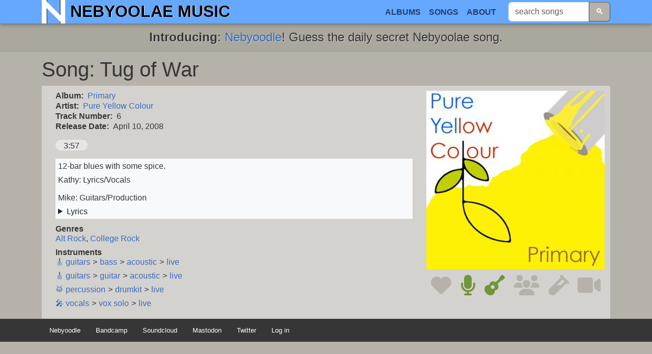

--- FILE ---
content_type: text/html; charset=UTF-8
request_url: https://music.nebyoolae.com/song/tug-of-war
body_size: 7159
content:


<!DOCTYPE html>
<html  lang="en" dir="ltr" prefix="og: https://ogp.me/ns#">
  <head>

        <meta charset="utf-8" />
<script async src="https://www.googletagmanager.com/gtag/js?id=UA-5510837-12"></script>
<script>window.dataLayer = window.dataLayer || [];function gtag(){dataLayer.push(arguments)};gtag("js", new Date());gtag("set", "developer_id.dMDhkMT", true);gtag("config", "UA-5510837-12", {"groups":"default","anonymize_ip":true,"page_placeholder":"PLACEHOLDER_page_path"});</script>
<meta name="description" content="12-bar blues with some spice." />
<link rel="canonical" href="https://music.nebyoolae.com/song/tug-of-war" />
<meta name="generator" content="Drupal 8 (https://www.drupal.org" />
<meta property="og:site_name" content="Nebyoolae Music" />
<meta property="og:type" content="website" />
<meta property="og:url" content="https://music.nebyoolae.com/song/tug-of-war" />
<meta property="og:title" content="Tug of War" />
<meta property="og:description" content="The home for all music created by the musician Nebyoolae." />
<meta name="twitter:card" content="summary" />
<meta name="twitter:title" content="Tug of War" />
<meta name="twitter:site" content="@mjchadwick" />
<meta name="twitter:description" content="The home for all music created by the musician Nebyoolae." />
<meta name="Generator" content="Drupal 10 (https://www.drupal.org)" />
<meta name="MobileOptimized" content="width" />
<meta name="HandheldFriendly" content="true" />
<meta name="viewport" content="width=device-width, initial-scale=1.0" />
<link rel="icon" href="/themes/custom/satch/favicon.ico" type="image/vnd.microsoft.icon" />


    <title> Song: Tug of War | Nebyoolae Music</title>

    <!-- FAVICONS
    –––––––––––––––––––––––––––––––––––––––––––––––––– -->
    <link rel="apple-touch-icon" sizes="180x180" href="/themes/custom/satch/icons/apple-touch-icon.png">
    <link rel="icon" type="image/png" sizes="32x32" href="/themes/custom/satch/icons/favicon-32x32.png">
    <link rel="icon" type="image/png" sizes="16x16" href="/themes/custom/satch/icons/favicon-16x16.png">
    <link rel="manifest" href="/themes/custom/satch/site.webmanifest">
    <link rel="mask-icon" href="/themes/custom/satch/icons/safari-pinned-tab.svg" color="#66a8fe">
    <meta name="msapplication-TileColor" content="#2d89ef">
    <meta name="theme-color" content="#ffffff">

    <!-- FONTAWESOME
    –––––––––––––––––––––––––––––––––––––––––––––––––– -->
    <link href="/themes/custom/satch/fontawesome/css/fontawesome.min.css" rel="stylesheet">
    <link href="/themes/custom/satch/fontawesome/css/regular.min.css" rel="stylesheet">
    <link href="/themes/custom/satch/fontawesome/css/solid.min.css" rel="stylesheet">

    <link rel="stylesheet" media="all" href="/core/themes/stable9/css/system/components/align.module.css?t8ijxp" />
<link rel="stylesheet" media="all" href="/core/themes/stable9/css/system/components/fieldgroup.module.css?t8ijxp" />
<link rel="stylesheet" media="all" href="/core/themes/stable9/css/system/components/container-inline.module.css?t8ijxp" />
<link rel="stylesheet" media="all" href="/core/themes/stable9/css/system/components/clearfix.module.css?t8ijxp" />
<link rel="stylesheet" media="all" href="/core/themes/stable9/css/system/components/details.module.css?t8ijxp" />
<link rel="stylesheet" media="all" href="/core/themes/stable9/css/system/components/hidden.module.css?t8ijxp" />
<link rel="stylesheet" media="all" href="/core/themes/stable9/css/system/components/item-list.module.css?t8ijxp" />
<link rel="stylesheet" media="all" href="/core/themes/stable9/css/system/components/js.module.css?t8ijxp" />
<link rel="stylesheet" media="all" href="/core/themes/stable9/css/system/components/nowrap.module.css?t8ijxp" />
<link rel="stylesheet" media="all" href="/core/themes/stable9/css/system/components/position-container.module.css?t8ijxp" />
<link rel="stylesheet" media="all" href="/core/themes/stable9/css/system/components/reset-appearance.module.css?t8ijxp" />
<link rel="stylesheet" media="all" href="/core/themes/stable9/css/system/components/resize.module.css?t8ijxp" />
<link rel="stylesheet" media="all" href="/core/themes/stable9/css/system/components/system-status-counter.css?t8ijxp" />
<link rel="stylesheet" media="all" href="/core/themes/stable9/css/system/components/system-status-report-counters.css?t8ijxp" />
<link rel="stylesheet" media="all" href="/core/themes/stable9/css/system/components/system-status-report-general-info.css?t8ijxp" />
<link rel="stylesheet" media="all" href="/core/themes/stable9/css/system/components/tablesort.module.css?t8ijxp" />
<link rel="stylesheet" media="all" href="/modules/contrib/shs/css/shs.formatter.css?t8ijxp" />
<link rel="stylesheet" media="all" href="/core/themes/stable9/css/core/assets/vendor/normalize-css/normalize.css?t8ijxp" />
<link rel="stylesheet" media="all" href="/themes/contrib/bootstrap5/css/components/action-links.css?t8ijxp" />
<link rel="stylesheet" media="all" href="/themes/contrib/bootstrap5/css/components/breadcrumb.css?t8ijxp" />
<link rel="stylesheet" media="all" href="/themes/contrib/bootstrap5/css/components/container-inline.css?t8ijxp" />
<link rel="stylesheet" media="all" href="/themes/contrib/bootstrap5/css/components/details.css?t8ijxp" />
<link rel="stylesheet" media="all" href="/themes/contrib/bootstrap5/css/components/exposed-filters.css?t8ijxp" />
<link rel="stylesheet" media="all" href="/themes/contrib/bootstrap5/css/components/field.css?t8ijxp" />
<link rel="stylesheet" media="all" href="/themes/contrib/bootstrap5/css/components/form.css?t8ijxp" />
<link rel="stylesheet" media="all" href="/themes/contrib/bootstrap5/css/components/icons.css?t8ijxp" />
<link rel="stylesheet" media="all" href="/themes/contrib/bootstrap5/css/components/inline-form.css?t8ijxp" />
<link rel="stylesheet" media="all" href="/themes/contrib/bootstrap5/css/components/item-list.css?t8ijxp" />
<link rel="stylesheet" media="all" href="/themes/contrib/bootstrap5/css/components/links.css?t8ijxp" />
<link rel="stylesheet" media="all" href="/themes/contrib/bootstrap5/css/components/menu.css?t8ijxp" />
<link rel="stylesheet" media="all" href="/themes/contrib/bootstrap5/css/components/more-link.css?t8ijxp" />
<link rel="stylesheet" media="all" href="/themes/contrib/bootstrap5/css/components/pager.css?t8ijxp" />
<link rel="stylesheet" media="all" href="/themes/contrib/bootstrap5/css/components/tabledrag.css?t8ijxp" />
<link rel="stylesheet" media="all" href="/themes/contrib/bootstrap5/css/components/tableselect.css?t8ijxp" />
<link rel="stylesheet" media="all" href="/themes/contrib/bootstrap5/css/components/tablesort.css?t8ijxp" />
<link rel="stylesheet" media="all" href="/themes/contrib/bootstrap5/css/components/textarea.css?t8ijxp" />
<link rel="stylesheet" media="all" href="/themes/contrib/bootstrap5/css/components/ui-dialog.css?t8ijxp" />
<link rel="stylesheet" media="all" href="/themes/contrib/bootstrap5/css/components/messages.css?t8ijxp" />
<link rel="stylesheet" media="all" href="/themes/contrib/bootstrap5/css/components/node.css?t8ijxp" />
<link rel="stylesheet" media="all" href="/themes/custom/satch/css/style.css?t8ijxp" />
<link rel="stylesheet" media="all" href="/themes/custom/satch/css/local.css?t8ijxp" />
<link rel="stylesheet" media="all" href="/themes/custom/satch/css/custom/paragraphs.css?t8ijxp" />

    

    
  </head>

  <body class="layout-no-sidebars has-featured-top anonymous path-node page-node-type-song    bg- d-flex flex-column h-100">

    <div class="visually-hidden-focusable skip-link p-3 container">
      <a href="#main-content" class="p-2">
        Skip to main content
      </a>
    </div>

    
      <div class="dialog-off-canvas-main-canvas d-flex flex-column h-100" data-off-canvas-main-canvas>
    

  
  
  <header id="header-global" role="banner" aria-label="Site header">

    
        <nav class="navbar navbar-expand-lg navbar-dark text-light bg-dark">
      <div class="container d-flex">
          <div class="region region-nav-branding">
    
<div id="block-satch-branding" class="clearfix site-branding block block-system block-system-branding-block">
  
    
  
<div id="site-header">

    <a href="/" title="Home" rel="home" class="site-branding__logo">
    <img src="/themes/custom/satch/images/logo_small.png" alt="Home" />
  </a>
  
    <div class="site-branding__text">
          <div class="site-branding__name">
        <a href="/" title="Home" rel="home">Nebyoolae Music</a>
      </div>
      </div>
  
  
</div>

</div>

  </div>


                <button class="navbar-toggler collapsed" type="button" data-bs-toggle="collapse"
                data-bs-target="#navbarSupportedContent" aria-controls="navbarSupportedContent"
                aria-expanded="false" aria-label="Toggle navigation">
          <span class="navbar-toggler-icon"></span>
        </button>

        <div class="collapse navbar-collapse justify-content-md-end" id="navbarSupportedContent">
            <div class="region region-nav-main">
    <nav role="navigation" aria-labelledby="block-mainnavigation-menu" id="block-mainnavigation" class="block block-menu navigation menu--main">
            
  <h5 class="visually-hidden" id="block-mainnavigation-menu">Main navigation</h5>
  

        
            <ul data-block="nav_main" class="clearfix navbar-nav justify-content-end flex-wrap nav-level-0">
                    <li class="nav-item">
          <a href="/" class="nav-link" data-drupal-link-system-path="&lt;front&gt;">Albums</a>
      </li>

                    <li class="nav-item">
          <a href="/songs" class="nav-link" data-drupal-link-system-path="songs">Songs</a>
      </li>

                    <li class="nav-item">
          <a href="/about" class="nav-link" data-drupal-link-system-path="node/1763">About</a>
      </li>

        </ul>
  



  </nav>

  </div>

            <div class="region region-nav-additional">
    

<div class="views-exposed-form block block-views block-views-exposed-filter-blocksong-search-song-search" data-drupal-selector="views-exposed-form-song-search-song-search" id="block-song-search-block" id="global-song-search">
  
    

  
    <div class="content">
      <form data-block="nav_additional" action="/songs/search" method="get" id="views-exposed-form-song-search-song-search" accept-charset="UTF-8">
  <div class="form--inline clearfix">
  <div class="js-form-item form-item js-form-type-textfield form-type-textfield js-form-item-query form-item-query form-no-label">
        
  <input placeholder="search songs" data-drupal-selector="edit-query" type="text" id="edit-query" name="query" value="" size="30" maxlength="128" class="form-text form-control" />


        </div>
<div data-drupal-selector="edit-actions" class="form-actions js-form-wrapper form-wrapper" id="edit-actions">
    <input data-drupal-selector="edit-submit-song-search" type="submit" id="edit-submit-song-search" value="🔍" class="button js-form-submit form-submit btn btn-primary" />

</div>

</div>

</form>

    </div>

  
</div>
  </div>

        </div>
              </div>
    </nav>
    
  </header>



            <div class="container">
        <div class="row">
            <div class="region region-highlighted">
    <div data-drupal-messages-fallback class="hidden"></div>

  </div>

        </div>
      </div>
      
  
                <div class="region region-featured-top">
    
<div id="block-nebyoodle" class="block block-block-content block-block-contenta6853ddd-75dc-4fd8-b8fb-51d3155d208b">
  
    
      <div class="content">
      
            <div class="clearfix text-formatted field field--name-body field--type-text-with-summary field--label-hidden field__item"><h2><strong>Introducing</strong>: <a href="https://guess.nebyoolae.com" target="_blank">Nebyoodle</a>! Guess the daily secret Nebyoolae song.</h2></div>
      
    </div>
  </div>

  </div>

      
            <div class="container">
        <div class="row">
          
        </div>
      </div>
      
  <div id="main-wrapper">
    <main role="main" class="clearfix">

      <a id="main-content" tabindex="-1"></a>
      
      
      
      <div class="container">

        
        <div class="row g-0">

          
          <div class="order-1 order-lg-2 col-12">
              <div class="region region-content">
    
<div id="block-satch-page-title" class="block block-core block-page-title-block">
  
    
      <div class="content">
      
<h1>Song: Tug of War</h1>


    </div>
  </div>

<div id="block-satch-content" class="block block-system block-system-main-block">
  
    
      <div class="content">
      



<article data-history-node-id="1708" class="node node--type-song node--view-mode-full">

  
    

  
  <div class="node__content">
    <span class="foobar"></span>

        
<div  class="song-main">
    
<div  class="song-basic">
    
  <div class="field field--name-field-album-id field--type-entity-reference field--label-inline clearfix">
    <div class="field__label">Album</div>
              <div class="field__item"><a href="/album/primary" hreflang="en">Primary</a></div>
          </div>

  <div class="field field--name-field-artist-id field--type-entity-reference field--label-inline clearfix">
    <div class="field__label">Artist</div>
              <div class="field__item"><a href="/artist/pure-yellow-colour" hreflang="und">Pure Yellow Colour</a></div>
          </div>

  <div class="field field--name-field-track-number field--type-integer field--label-inline clearfix">
    <div class="field__label">Track Number</div>
              <div class="field__item">6</div>
          </div>

  <div class="field field--name-field-release-date field--type-datetime field--label-inline clearfix">
    <div class="field__label">Release Date</div>
              <div class="field__item"><time datetime="2008-04-10T12:00:00Z" class="datetime">April 10, 2008</time>
</div>
          </div>

  </div>
<div  class="song-meta">
    
            <div class="field field--name-field-duration field--type-hms field--label-hidden field__item"><span class="hms hms-format-m-ss">
  3:57
</span>
</div>
      
  </div>
<div  class="song-text-blocks">
    
  <div class="clearfix text-formatted field field--name-body field--type-text-with-summary field--label-visually_hidden">
    <div class="field__label visually-hidden">Description</div>
              <div class="field__item"><p>12-bar blues with some spice.</p></div>
          </div>

  <div class="clearfix text-formatted field field--name-field-credits field--type-text-long field--label-visually_hidden">
    <div class="field__label visually-hidden">Credits</div>
              <div class="field__item"><p>Kathy: Lyrics/Vocals</p><p>Mike: Guitars/Production</p></div>
          </div>
<details class="js-form-wrapper form-wrapper card">
    <summary role="button" aria-expanded="false" class="card-header bg-light">Lyrics</summary><div class="details-wrapper card-body">
    
            <div class="clearfix text-formatted field field--name-field-lyrics field--type-text-long field--label-hidden field__item"><p><span>boy if you're yanking my chain</span><br><span>i would appreciate another pull</span><br><span>no finer feeling so false</span><br><span>comes close to breaking my golden rule</span><br><br><span>don't fall in love</span><br><span>always be sure to leave hearts in the dust</span><br><span>leave the boy in the mud</span><br><span>this game was fun</span><br><span>thought for a minute there that it could last</span><br><span>but the chain come undone</span><br><span>and where you end and i begin</span><br><span>is as clear as the sun</span><br><br><span>boy if you're yanking my chain</span><br><span>whoever told you that this was cool?</span><br><span>you played a little too nice</span><br><span>i let my guard down</span><br><span>though i hike my skirt up my thigh</span><br><span>won't keep it clean</span><br><span>you like it dirty dirty dirty</span><br><span>and secretly</span><br><span>i do agree</span><br><span>and when the wind changed</span><br><span>i got a hard spray</span><br><span>a lesson i need</span><br><br><span>don't fall in love with feelings so fast</span><br><span>unstable footing, a face in the sand</span><br><span>boy you leave me for dust</span><br><span>and then you come back</span><br><span>and you help me up</span><br><span>held my hand</span><br><span>tell me something</span><br><span>was this all in your plan?</span><br><span>i think that you must know something i don't</span><br><span>if this isn't lust, is this love?</span><br><span>do i trust you to come back?</span><br><span>and all the heartache</span><br><span>you're passing my way</span><br><span>is something i need</span></p></div>
      </div>
</details>

  </div>
<div  class="song-lists">
    
  <div class="field field--name-field-genres field--type-entity-reference field--label-above">
    <div class="field__label">Genres</div>
          <div class="field__items">
              <div class="field__item"><a href="/genre/alt-rock" hreflang="en">Alt Rock</a>, <a href="/genre/college-rock" hreflang="en">College Rock</a></div>
              </div>
      </div>

  <div class="field field--name-field-instruments field--type-entity-reference field--label-above">
    <div class="field__label">Instruments</div>
          <div class="field__items">
              <div class="field__item"><div class="item-list"><ul class="shs clearfix shs-linked"><li><a href="/instrument/guitars" hreflang="en">🎸 guitars</a></li><li><a href="/instrument/bass" hreflang="und">bass</a></li><li><a href="/instrument/acoustic" hreflang="und">acoustic</a></li><li><a href="/instrument/live-11" hreflang="und">live</a></li></ul></div></div>
          <div class="field__item"><div class="item-list"><ul class="shs clearfix shs-linked"><li><a href="/instrument/guitars" hreflang="en">🎸 guitars</a></li><li><a href="/instrument/guitar" hreflang="und">guitar</a></li><li><a href="/instrument/acoustic-0" hreflang="und">acoustic</a></li><li><a href="/instrument/live-12" hreflang="und">live</a></li></ul></div></div>
          <div class="field__item"><div class="item-list"><ul class="shs clearfix shs-linked"><li><a href="/instrument/percussion" hreflang="und">🥁 percussion</a></li><li><a href="/instrument/drumkit" hreflang="und">drumkit</a></li><li><a href="/instrument/live-2" hreflang="und">live</a></li></ul></div></div>
          <div class="field__item"><div class="item-list"><ul class="shs clearfix shs-linked"><li><a href="/instrument/vocals" hreflang="und">🎤 vocals</a></li><li><a href="/instrument/vox-solo" hreflang="en">vox solo</a></li><li><a href="/instrument/live-14" hreflang="und">live</a></li></ul></div></div>
              </div>
      </div>

  </div>
  </div>
<div  class="song-aside">
    
            <div class="field field--name-field-album-cover field--type-entity-reference field--label-hidden field__item">

<div id="taxonomy-term-26" class="taxonomy-term vocabulary-albums">
  
      <h2><a href="/album/primary">
            <div class="field field--name-name field--type-string field--label-hidden field__item">Primary</div>
      </a></h2>
    
  <div class="content">
    
            <div class="field field--name-field-album-cover field--type-image field--label-hidden field__item">  <a href="/sites/default/files/2021-05/pyc-primary-1500x1500.jpg"><img loading="lazy" src="/sites/default/files/styles/bc_album/public/2021-05/pyc-primary-1500x1500.jpg?itok=cxe4ItyL" width="350" height="350" alt="pyc-primary-cover_very_big.jpg" title="pyc-primary-cover_very_big.jpg" class="img-fluid image-style-bc-album" />

</a>
</div>
      

    <div class="clearfix text-formatted field field--name-album-duration field--type-text field--label-hidden field__item">
      48&#039;39&quot;
    </div>
  </div>
</div>
</div>
      
<div  class="song-flags">
    
            <div class="field field--name-field-favorite- field--type-boolean field--label-hidden field__item"><i class="fas fa-heart disabled"></i></div>
      
            <div class="field field--name-field-vocals- field--type-boolean field--label-hidden field__item"><i class="fas fa-microphone enabled" title="Vocals"></i></div>
      
            <div class="field field--name-field-can-be-played-live- field--type-boolean field--label-hidden field__item"><i class="fas fa-guitar enabled" title="Performable"></i></div>
      
            <div class="field field--name-field-jammable- field--type-boolean field--label-hidden field__item"><i class="fas fa-users disabled"></i></div>
      
            <div class="field field--name-field-sampler- field--type-boolean field--label-hidden field__item"><i class="fas fa-vial disabled"></i></div>
      
            <div class="field field--name-field-youtube- field--type-boolean field--label-hidden field__item"><i class="fas fa-video disabled"></i></div>
      
  </div>
  </div>
      </div>

</article>

    </div>
  </div>

  </div>

          </div>

          
        </div>
      </div>

    </main>
  </div>



  
  <footer class="mt-auto">
    <div class="container">
        <div class="region region-footer">
    <nav role="navigation" aria-labelledby="block-satch-footer-menu" id="block-satch-footer" class="block block-menu navigation menu--footer">
            
  <h5 class="visually-hidden" id="block-satch-footer-menu">Footer</h5>
  

        

              <ul data-block="footer" class="clearfix menu">
                    <li class="menu-item">
        <a href="https://guess.nebyoolae.com" title="Guess the daily secret Nebyoolae song">Nebyoodle</a>
              </li>
                <li class="menu-item">
        <a href="https://nebyoolae.bandcamp.com">Bandcamp</a>
              </li>
                <li class="menu-item">
        <a href="https://soundcloud.com/nebyoolae">Soundcloud</a>
              </li>
                <li class="menu-item">
        <a href="https://masto.neb.host/@nebyoolae">Mastodon</a>
              </li>
                <li class="menu-item">
        <a href="https://twitter.com/mjchadwick">Twitter</a>
              </li>
        </ul>
  


  </nav>
<nav role="navigation" aria-labelledby="block-satch-account-menu-menu" id="block-satch-account-menu">
            <h2 class="sr-only" id="block-satch-account-menu-menu">User account menu</h2>

      

        <div class="content">

            <ul
        id='account_dropdown'
         data-block="footer" class="clearfix menu"
      >
      
              
                  <li
             class="menu-item"
          >
                      <a href="/user/login?current=/song/tug-of-war" data-drupal-link-system-path="user/login">Log in</a>
                  
                </li>
      
      </ul>

    </div>
  


  </nav>

  </div>

    </div>
  </footer>

  

  </div>

    

    <script type="application/json" data-drupal-selector="drupal-settings-json">{"path":{"baseUrl":"\/","pathPrefix":"","currentPath":"node\/1708","currentPathIsAdmin":false,"isFront":false,"currentLanguage":"en","themeUrl":"themes\/custom\/satch"},"pluralDelimiter":"\u0003","suppressDeprecationErrors":true,"google_analytics":{"account":"UA-5510837-12","trackOutbound":true,"trackMailto":true,"trackTel":true,"trackDownload":true,"trackDownloadExtensions":"7z|aac|arc|arj|asf|asx|avi|bin|csv|doc(x|m)?|dot(x|m)?|exe|flv|gif|gz|gzip|hqx|jar|jpe?g|js|mp(2|3|4|e?g)|mov(ie)?|msi|msp|pdf|phps|png|ppt(x|m)?|pot(x|m)?|pps(x|m)?|ppam|sld(x|m)?|thmx|qtm?|ra(m|r)?|sea|sit|tar|tgz|torrent|txt|wav|wma|wmv|wpd|xls(x|m|b)?|xlt(x|m)|xlam|xml|z|zip"},"field_group":{"html_element":{"mode":"default","context":"view","settings":{"classes":"song-basic","show_empty_fields":true,"id":"","element":"div","show_label":false,"label_element":"h3","label_element_classes":"","attributes":"","effect":"none","speed":"fast"}},"details":{"mode":"default","context":"view","settings":{"classes":"","show_empty_fields":false,"id":"","open":false,"description":"","required_fields":false}}},"ajaxTrustedUrl":{"\/songs\/search":true},"env":"prod","user":{"uid":0,"permissionsHash":"3d58c1a3468d056b51b6a655f25d6582266e1fc32373e6d9b62d6681830fd405"}}</script>
<script src="/core/assets/vendor/jquery/jquery.min.js?v=3.7.1"></script>
<script src="/core/assets/vendor/once/once.min.js?v=1.0.1"></script>
<script src="/core/misc/drupalSettingsLoader.js?v=10.5.6"></script>
<script src="/core/misc/drupal.js?v=10.5.6"></script>
<script src="/core/misc/drupal.init.js?v=10.5.6"></script>
<script src="/themes/contrib/bootstrap5/dist/bootstrap/5.3.3/dist/js/bootstrap.bundle.js?v=5.3.3"></script>
<script src="/core/misc/debounce.js?v=10.5.6"></script>
<script src="/core/misc/form.js?v=10.5.6"></script>
<script src="/core/misc/details-summarized-content.js?v=10.5.6"></script>
<script src="/core/misc/details-aria.js?v=10.5.6"></script>
<script src="/core/misc/details.js?v=10.5.6"></script>
<script src="/modules/contrib/google_analytics/js/google_analytics.js?v=10.5.6"></script>
<script src="/themes/custom/satch/js/local.js?t8ijxp"></script>
<script src="/themes/custom/satch/js/custom/paragraphs.js?t8ijxp"></script>
<script src="/themes/custom/satch/js/toolbar.js?t8ijxp"></script>


    <!--
    Font generated by <a href="http://www.flaticon.com">flaticon.com</a>. <p>Under <a href="http://creativecommons.org/licenses/by/3.0/">CC</a>: <a data-file="004-video" href="https://www.flaticon.com/authors/dave-gandy">Dave Gandy</a>, <a data-file="001-guitar-pick" href="https://www.flaticon.com/authors/those-icons">Those Icons</a>, <a data-file="006-shapes" href="http://www.freepik.com">Freepik</a>, <a data-file="002-drum" href="https://www.flaticon.com/authors/smashicons">Smashicons</a></p>
    -->

  </body>
</html>


--- FILE ---
content_type: text/css
request_url: https://music.nebyoolae.com/themes/custom/satch/css/local.css?t8ijxp
body_size: 29375
content:
/* main colors */
:root {
  --color-primary: #66a8fe;
  --color-accent: #213f71;

  --alert-color: #990000;
  --alert-danger-color: #990000;
  --alert-success-color: #6e963b;
  --alert-warning-color: #997800;

  --neutral-black: #000000;
  --neutral-gray: #747678;
  --neutral-gray-dark: #363636;
  --neutral-gray-light: #b6b1a9;
  --neutral-gray-lighter: #d4d2ce;
  --neutral-gray-lightest: #e6e6e6;
  --neutral-white: #ffffff;

  --debug-green1: #a2efa7;
  --debug-green2: #b8f3bc;
  --debug-purple: #715ec7;
  --admin-red1: #660000;
  --admin-red2: #330000;

  --env-local: #1d8aa8;
  --env-dev: #1da826;
  --env-stage: #a89d25;
  --env-prod: #a8331e;
}

/* bootstrap overrides */
:root {
  --bs-navbar-toggler-border-color: rgba(255, 255, 255, 0.1);
  --bs-navbar-toggler-border-color-hover: rgba(255, 255, 255, 0.9);

  --bs-navbar-toggler-icon-bg: url("data:image/svg+xml,%3csvg xmlns='http://www.w3.org/2000/svg' viewBox='0 0 30 30'%3e%3cpath stroke='rgba%28255, 255, 255, 0.1%29' stroke-linecap='round' stroke-miterlimit='10' stroke-width='2' d='M4 7h22M4 15h22M4 23h22'/%3e%3c/svg%3e");
  --bs-navbar-toggler-icon-bg-hover: url("data:image/svg+xml,%3csvg xmlns='http://www.w3.org/2000/svg' viewBox='0 0 30 30'%3e%3cpath stroke='rgba%28255, 255, 255, 0.9%29' stroke-linecap='round' stroke-miterlimit='10' stroke-width='2' d='M4 7h22M4 15h22M4 23h22'/%3e%3c/svg%3e");
}

body {
  background-color: var(--neutral-gray-light);
  color: var(--neutral-gray-dark);
  font: 16px/1.231 'Helvetica Neue', Helvetica, Arial, sans-serif;
}
body header#header-global {
  top: 39px;
}
body.toolbar-horizontal.toolbar-tray-open header#header-global {
  top: 79px;
}

body:not(.user-logged-in) header#header-global {
  top: 0;
}
body:not(.user-logged-in) .messages__wrapper {
  padding-bottom: 1px;
  padding-top: 0;
}
body:not(.user-is-admin) .album-tracklist-edit-node {
  display: none;
}

body.has-featured-top div#main-wrapper #main {
  margin-bottom: 0;
}

/* /ALBUM/[ALBUM_NAME] */
body.path-taxonomy-albums .block-system-main-block .field--name-description {
  margin-left: -10px;
  margin-right: -10px;
  margin-top: 0.75em;
  padding-left: 15px;
}
@media (min-width: 768px) {
  body.path-taxonomy-albums .block-system-main-block .field--name-description {
    margin-left: -15px;
    margin-right: 0;
  }
}

body.path-taxonomy-albums
  .block-system-main-block
  .contextual-region
  > .contextual-region {
  display: flex;
  flex-direction: column;

  header {
    width: 100%;
  }
}
@media (min-width: 768px) {
  body.path-taxonomy-albums
    .block-system-main-block
    .contextual-region
    > .contextual-region {
    flex-direction: row;
    gap: 1rem;
    justify-content: space-between;
  }
  body.path-taxonomy-albums
    .block-system-main-block
    .contextual-region
    > .contextual-region
    header {
    width: 66%;
  }
  body.path-taxonomy-albums
    .block-system-main-block
    .contextual-region
    > .contextual-region
    table {
    margin-top: 0;
  }
}
@media (min-width: 1200px) {
  body.path-taxonomy-albums
    .block-system-main-block
    .contextual-region
    > .contextual-region
    header {
    width: 48%;
  }
}

/* /MANAGE/* */
body.path-manage table tr td {
  font-size: 0.8rem;
}

/* /SONGS */
body.path-songs .block-system-main-block {
  padding-bottom: 0;
  padding-top: 0;
}
body.path-songs h1 {
  margin-top: 0;
}
body.path-songs h1 span.songs-total {
  font-weight: 700;
}

/* /SONG/[SONG_NAME] */
body.page-node-type-song .node__content {
  display: flex;
  flex-direction: column;
  justify-content: space-between;
}
@media (min-width: 768px) {
  body.page-node-type-song .node__content {
    flex-direction: row;
    gap: 1rem;
  }
  body.page-node-type-song .node__content .song-main {
    margin-right: 10px;
    min-width: 50%;
  }
}
@media (min-width: 992px) {
  body.page-node-type-song .node__content {
    flex-direction: row;
    gap: 1rem;
  }
  body.page-node-type-song .node__content .song-main {
    width: 64%;
  }
}

body.page-node-type-song .field.field--label-inline > .field__item,
body.page-node-type-song .field.field--label-inline > .field__items {
  line-height: 20px;
}

body.page-node-type-song .field:not(.field--label-inline) > .field__item,
body.page-node-type-song .field:not(.field--label-inline) > .field__items {
  margin-bottom: 0.5em;
}

body.page-node-type-song .field--type-boolean {
  float: left;
  font-size: 2.2rem;
  height: 25px;
  margin: 0 0.22em 0.75em;
}
@media (min-width: 992px) {
  body.page-node-type-song .field--type-boolean {
    font-size: 2.5rem;
  }
}

body.page-node-type-song .song-basic {
  margin-bottom: 1rem;
}

body.page-node-type-song .song-meta,
body.page-node-type-song .song-flags {
  display: flex;
}
body.page-node-type-song .song-meta {
  align-items: flex-start;
  flex-direction: column;
  gap: 10px;
  margin-bottom: 1em;
}
@media (min-width: 992px) {
  body.page-node-type-song .song-meta {
    flex-direction: row;
    gap: 20px;
  }
}
body.page-node-type-song .song-meta > div {
  background-color: var(--neutral-gray-lightest);
  border-radius: 14px;
  font-size: 1rem;
  padding: 0.1rem 1rem 0;
}
body.page-node-type-song .song-meta > div.field--name-field-tempo.field__items {
  align-items: center;
  display: flex;
  gap: 0.5rem;
  justify-content: space-between;
}
body.page-node-type-song
  .song-meta
  > div.field--name-field-tempo.field__items
  .field__item,
body.page-node-type-song
  .song-meta
  > div.field--name-field-key-signature.field__items
  .field__item,
body.page-node-type-song
  .song-meta
  > div.field--name-field-time-signature.field__items
  .field__item {
  margin-bottom: 0;
}
body.page-node-type-song
  .song-meta
  > div.field--name-field-tempo.field__items
  .field__item.multiple,
body.page-node-type-song
  .song-meta
  > div.field--name-field-key-signature.field__items
  .field__item.multiple,
body.page-node-type-song
  .song-meta
  > div.field--name-field-time-signature.field__items
  .field__item.multiple {
  font-size: 0.95rem;
}

body.page-node-type-song .song-text-blocks {
  background-color: rgba(248, 249, 250, 1);
  display: flex;
  flex-direction: column;
  margin-bottom: 10px;
  padding: 5px 5px 0;
}
/* lyrics */
body.page-node-type-song .song-text-blocks details {
  border: none;
  margin-bottom: 5px;
}
body.page-node-type-song .song-text-blocks details summary {
  border: none;
  padding: 0;
}
body.page-node-type-song .song-text-blocks details summary::marker {
  padding: 0;
}
body.page-node-type-song .song-text-blocks details > .details-wrapper {
  background-color: rgba(248, 249, 250, 1);
  padding-bottom: 10px;
}

/* /SONGS/SEARCH */
body.path-songs-search .block-system-main-block {
  padding: 1em;
}
body.path-songs-search .block-system-main-block .item-list {
  padding: 0 0.5em;
}
body.path-songs-search .search-no-results {
  padding: 0.5em 1em;
}

/* /ARTISTS|GENRES|ETC/* */
body.path-taxonomy .field--name-description {
  margin: 0;
}
body.path-taxonomy table {
  margin: 0 0 10px;
}

/*****************************************************************************/
/* PAGE SECTIONS */
/*****************************************************************************/

header#header-global {
  background-color: var(--color-accent);
  background-image: none;
  box-shadow: 0 3px 7px var(--neutral-gray);
  position: fixed;
  width: 100%;
  z-index: 501;
}
header#header-global .navbar {
  background-color: var(--color-primary) !important;
  padding: 0 0.5em;
}
header#header-global .navbar .navbar-collapse {
  padding-bottom: 1em;
}
@media (min-width: 992px) {
  header#header-global .navbar .navbar-collapse {
    padding-bottom: 0;
  }
}

header#header-global #block-satch-branding {
  background-color: var(--color-primary);
  margin: 0 auto;
  padding: 0;
  text-align: center;
  width: 100%;
}

header#header-global #site-header {
  background-color: #66a8fe;
  display: flex;
  justify-content: center;
  margin-top: 0;
  padding: 0;
  width: 100%;
}
@media (min-width: 768px) {
  header#header-global #site-header {
    justify-content: left;
  }
}
header#header-global #site-header .site-branding__logo {
  display: none;
  margin: 0;
}
@media (min-width: 461px) {
  header#header-global #site-header .site-branding__logo {
    display: inline-block;
  }
}
header#header-global #site-header .site-branding__logo img {
  height: 46px;
  width: 46px;
}

header#header-global #site-header .site-branding__text {
  color: #363636;
  width: 100%;
}
@media (min-width: 461px) {
  header#header-global #site-header .site-branding__text {
    margin-bottom: 0;
    width: auto;
  }
}
@media (min-width: 768px) {
  header#header-global #site-header .site-branding_text {
    padding-top: 0;
  }
}
@media (min-width: 901px) {
  header#header-global #site-header .site-branding__text {
    padding: 0;
  }
}

header#header-global #site-header .site-branding__text .site-branding__name {
  display: inline-block;
  font-size: 1.4rem;
  font-weight: bold;
  line-height: 1.1;
  margin-left: 0;
  text-shadow: 1px 0 0 var(--neutral-white);
  text-transform: uppercase;
}
@media (min-width: 375px) {
  header#header-global #site-header .site-branding__text .site-branding__name {
    font-size: 1.6rem;
  }
}
@media (min-width: 461px) {
  header#header-global #site-header .site-branding__text .site-branding__name {
    font-size: 2rem;
    margin-left: 5px;
    padding: 5px 0 0 5px;
  }
}
header#header-global #site-header .site-branding__text .site-branding__name a {
  color: var(--neutral-black);
}

header#header-global #site-header .site-branding__slogan {
  background-color: #2d5598;
  color: #ccc;
  display: none;
  height: 24px;
  margin: 0 auto;
  padding: 5px;
  position: relative;
  top: -6px;
}

header#header-global .region-nav-main {
  margin-right: 0;
}
@media (min-width: 768px) {
  header#header-global .region-nav-main {
    margin-right: 1em;
  }
}
header#header-global .region-nav-main .navbar-nav .nav-item a.nav-link {
  color: var(--color-accent);
  font-weight: bold;
  text-transform: uppercase;
}
@media (hover: hover) {
  header#header-global .region-nav-main .navbar-nav .nav-item a.nav-link:hover {
    background-color: var(--neutral-white);
  }
}

header#header-global #block-song-search-block {
  width: 200px;
}
header#header-global #block-song-search-block form div {
  align-items: center;
  display: flex;
  margin: 0;
}
header#header-global #block-song-search-block form div input#edit-query {
  border-bottom-right-radius: 0;
  border-top-right-radius: 0;
}
header#header-global #block-song-search-block form div .form-item-search {
  margin: 0;
  width: 150px;
}
header#header-global #block-song-search-block form div .form-item-search input {
  border-bottom-right-radius: 0;
  border-top-right-radius: 0;
}
header#header-global #block-song-search-block form div #edit-actions input {
  background-color: var(--neutral-gray-light);
  border-bottom-left-radius: 0;
  border-top-left-radius: 0;
}

.navbar-toggler {
  border: var(--bs-border-width) solid var(--bs-navbar-toggler-border-color);
}
.navbar-toggler:focus {
  box-shadow: none;
}
@media (hover: hover) {
  .navbar-toggler:focus,
  .navbar-toggler:hover {
    border: var(--bs-border-width) solid
      var(--bs-navbar-toggler-border-color-hover);
  }
  .navbar-toggler:focus .navbar-toggler-icon,
  .navbar-toggler:hover .navbar-toggler-icon {
    background-image: var(--bs-navbar-toggler-icon-bg-hover);
  }
}
.navbar-toggler-icon {
  background-image: var(--bs-navbar-toggler-icon-bg);
}
@media (hover: hover) {
  .navbar-toggler-icon:hover {
    background-image: var(--bs-navbar-toggler-icon-bg-hover);
  }
}

.region-highlighted {
  color: inherit;
  position: relative;
}

.messages__wrapper .messages {
  padding-left: 2.5rem;
}

.region-highlighted .messages__wrapper {
  margin: 0 2em 0;
  padding-bottom: 1px;
  padding-top: 1px;
}
@media (min-width: 461px) {
  .region-highlighted .messages__wrapper {
    margin-top: 1em;
  }
}
@media (min-width: 992px) {
  .region-highlighted .messages__wrapper {
    margin-top: 0;
  }
}
.region-highlighted .messages__wrapper .messages {
  margin-bottom: 0.5rem;
  padding: 1rem 1rem 1rem 2.5rem;
  position: relative;
}
.region-highlighted .messages__wrapper .messages + .messages {
  margin-top: 0;
}
.region-highlighted .messages__wrapper .messages p {
  margin-top: 0;
}
.region-highlighted .messages__wrapper .messages p:last-of-type {
  margin-bottom: 0;
}
.region-highlighted .messages__wrapper .messages pre {
  text-wrap: wrap;
}

.region-featured-top {
  background: #f0f0f0;
  background: rgba(30, 50, 10, 0.08);
  font-weight: normal;
  line-height: 1.4;
  margin-top: 44px;
  padding: 15px 0;
  text-align: center;
  text-shadow: 1px 1px var(--neutral-gray-lighter);
}
.region-featured-top #block-nebyoodle {
  padding: 0 10px;
}
.region-featured-top #block-nebyoodle h2 {
  font-size: 1rem;
  line-height: 1.2;
  margin-bottom: 0;
}
@media (min-width: 768px) {
  .region-featured-top #block-nebyoodle h2 {
    font-size: 1.5rem;
  }
}
@media (min-width: 992px) {
  .region-featured-top {
    margin-top: 44px;
  }
}

.region-local-tasks .block-local-tasks-block {
  margin: 0 auto;
  position: relative;
}
.region-local-tasks .block-local-tasks-block .tabs-wrapper {
  margin: 0;
}
.region-local-tasks .block-local-tasks-block .tabs-wrapper .nav-tabs .nav-link {
  color: var(--color-accent);
  font-weight: bold;
}
.region-local-tasks
  .block-local-tasks-block
  .tabs-wrapper
  .nav-tabs
  .nav-link:hover,
.region-local-tasks
  .block-local-tasks-block
  .tabs-wrapper
  .nav-tabs
  .nav-link:focus {
  background-color: var(--neutral-gray-lightest);
}

div#main-wrapper {
  background: inherit;
  box-sizing: border-box;
  position: relative;
}
div#main-wrapper main {
  margin-top: 0;
  position: relative;
  top: 0;
}

.region-sidebar-first,
.region-sidebar-second,
.region-footer,
.region-content {
  padding: 0;
}

.region-content .block-system-main-block {
  background-color: var(--neutral-gray-lighter);
  padding: 10px 10px 5px;
}
.region-content
  #block-views-block-album-track-list-album-track-list-player-block {
  display: block;
  margin-bottom: 2em;
}
.region-content
  #block-views-block-album-track-list-album-track-list-player-block
  table
  thead {
  display: none;
}

.field--name-description {
  background-color: var(--neutral-gray-lightest);
  margin: 1em 0;
  padding: 0.5em;
}
.field--name-field-album-cover {
  margin-bottom: 0.5em;
}

footer {
  background-color: var(--neutral-gray-dark);
  clear: both;
  padding: 1rem 0;
}
@media (min-width: 768px) {
  footer {
    height: 45px;
    padding: 0;
  }
}
footer .region-footer {
  flex-direction: column;
  padding-top: 0.5rem;
}
@media (min-width: 768px) {
  footer .region-footer {
    flex-direction: row;
  }
}
footer .region-footer ul.menu {
  flex-direction: column;
  margin-bottom: 0;
  margin-left: 0;
}
@media (min-width: 768px) {
  footer .region-footer ul.menu {
    display: flex;
    flex-direction: row;
    margin-bottom: 1rem;
  }
}
footer .region-footer ul.menu li {
  font-size: 0.8rem;
  line-height: 2em;
}
footer .region-footer ul.menu li a {
  color: var(--neutral-white);
  line-height: 1.2;
  padding: 0.8em 15px 0.8em 15px;
}
@media (hover: hover) {
  footer .region-footer ul.menu li a:hover {
    background-color: rgba(255, 255, 255, 0.05);
  }
}

/*****************************************************************************/
/* BASIC ELEMENTS */
/*****************************************************************************/

a {
  border: 0;
  color: #396bbf;
  text-decoration: none;
}
a:hover,
a:active,
a:focus {
  border: 0;
  color: #7391c4;
  text-decoration: none;
}

button.close {
  background: none;
  border: none;
  cursor: pointer;
  float: right;
  font-size: 18px;
}
@media (hover: hover) {
  button.close:hover {
    border: 1px solid var(--neutral-black);
  }
}

a.btn,
button.btn {
  font-size: 15px;
  font-weight: normal;
  letter-spacing: 0.08em;
  min-width: 200px;
  padding: 0.8em 1.5em;
  text-transform: uppercase;
}
a.btn.btn-primary,
button.btn.btn-primary {
  background-color: #006a99;
  background-image: none;
  border-color: transparent;
  color: var(--neutral-white);
}

p:last-of-type {
  margin: 0;
}

h1 {
  margin-top: 10px;
}

span.positive {
  background-color: var(--alert-success-color);
  color: var(--neutral-white);
  display: inline-block;
  padding: 5px;
}
span.negative {
  background-color: #944;
  color: var(--neutral-white);
  display: inline-block;
  padding: 5px;
}

img {
  height: auto;
  max-width: 100%;
}

fieldset#edit-field-lyrics-value-wrapper legend {
  margin-bottom: 0;
}

textarea.form-textarea {
  border: 1px solid #666;
}
textarea.form-textarea #edit-field-tablature-0-value {
  font-family: 'Consolas', monospace;
  font-size: 11px;
}

/* Instruments */
.item-list ul.shs {
  margin-bottom: 0;
}
.item-list li {
  margin-left: 0;
}

ul.search-results {
  list-style: none;
  margin: 0.5em 0 0 0;
}
ul.search-results li {
  background-color: var(--neutral-gray-lightest);
  border-radius: 1em;
  border: 0;
  box-shadow: 1px 1px 3px var(--neutral-gray-light);
  margin-bottom: 1em;
  padding: 1em 1em 0.5em;
}
ul.search-results li:last-of-type {
  margin-bottom: 0;
}
ul.search-results li div.views-field-title {
  font-size: 1.25em;
}
ul.search-results li div.views-field-field-tags {
  font-style: italic;
}
ul.search-results li div.views-field-body {
  padding: 10px 0;
}

ul.item-list__checkbox li {
  list-style-type: none;
}
ul.item-list__checkbox li input[type='checkbox'],
ul.item-list__checkbox li input[type='radio'] {
  clear: left;
  float: left;
  margin-right: 5px;
}

ul.faceted-song-list {
  list-style-type: none;
}
ul.faceted-song-list li div.views-field-field-artist-id {
  color: inherit;
}
ul.faceted-song-list li div.views-field-field-album-cover {
  color: inherit;
}
ul.faceted-song-list li div.views-field-field-title {
  color: inherit;
}

ul.album-track-list {
  font-size: 1.15em;
  margin-left: 20px;
}

table {
  border: 0;
  border-spacing: 0;
  font-size: 0.857em;
  margin: 10px 0;
  width: 100%;
}
table th.fas {
  display: table-cell;
}
table tr {
  background-color: transparent;
  border: 0;
}
table tr td {
  border: 0;
  font-size: 1.5rem;
  vertical-align: middle;
}
@media (min-width: 992px) {
  table tr td {
    font-size: 1.25rem;
  }
}

table tr th,
table tr td {
  border: 1px solid var(--neutral-gray-light);
  padding: 4px 9px;
  text-align: left;
}
table tr td.album-tracklist-internal-link .audiofield {
  margin-top: 0;
}

form select.form-select {
  border: 1px solid var(--neutral-gray-light);
}
form .form-actions,
form .form-item {
  margin-bottom: 0.5em;
  margin-top: 0.5em;
}

iframe.cke_wysiwyg_frame body.cke_editable {
  line-height: 0.4em;
}

details {
  background: #ccc;
  margin-bottom: 0;
  margin-top: 0;
}
details[open='open'] {
  min-height: 230px;
}
details > .details-wrapper {
  padding: 1em 1em 0;
}
details#song-tab-basics legend {
  display: none;
}
details#song-tab-basics fieldset {
  border: 0;
  padding: 0;
}
details#song-tab-basics fieldset,
details#song-tab-basics .form-item {
  margin-top: 0;
}
details#song-tab-details
  div.details-wrapper
  .field--type-entity-reference
  div.content {
  min-height: 175px;
}
details#song-tab-details div .field--name-field-album-title {
  font-size: 1.5em;
  margin-bottom: 0;
}

nav.pager {
  margin-bottom: 0;
  margin-top: 10px;
  padding-bottom: 0;
  padding-top: 0;
}
nav.pager:nth-last-child(n) {
  margin-top: 0;
}
nav.pager ul.pagination {
  padding-bottom: 0;
}

/*****************************************************************************/
/* CLASSES                                                                   */
/*****************************************************************************/

.jumbotron {
  background-position: center;
  background-repeat: no-repeat;
  background-size: cover !important;
  margin-bottom: 0;
  padding-bottom: 30px;
  padding-top: 30px;
}
@media screen and (min-width: 768px) {
  .jumbotron {
    padding-bottom: 48px;
    padding-top: 48px;
  }
}
.jumbotron .container {
  margin: 0 3rem;
  max-width: 100%;
}

.jumbotron-hero {
  padding-bottom: 144px;
  padding-top: 165px;
}
.jumbotron-hero.jumbotron-detail {
  padding-bottom: 35px;
  padding-top: 35px;
}

.theme.dark-on-light {
  color: var(--neutral-black);
}
.theme.light-on-transparent {
  color: var(--neutral-white);
}

.fas.icon-small {
  font-size: 1.5rem;
}
.fas.enabled {
  color: var(--alert-success-color);
}
.fas.disabled {
  color: var(--neutral-gray-light);
}

.link:hover,
.link:active,
.link:focus {
  border: 0;
  color: #7391c4;
  text-decoration: none;
}

.button {
  border: 1px solid #666;
  border-bottom-color: #4d4d4d;
  border-left-color: #4d4d4d;
  border-right-color: #4d4d4d;
}

.ui-autocomplete-field-term {
  padding: 0;
}

.horizontal-tabs-pane {
  overflow-y: overlay;
  padding: 0;
}

.sf-accordion-toggle.sf-style-none {
  background: var(--neutral-white);
  border-radius: 0;
  box-shadow: 1px 1px 1px var(--neutral-gray-dark);
  font-size: 1.33em;
  font-weight: bold;
  margin: 0;
  padding: 5px 10px;
  text-align: center;
  text-transform: uppercase;
}

.block-local-tasks-block + .block.block-system.block-system-main-block {
  background: var(--neutral-gray-lighter);
  padding: 10px;
}

.fi {
  float: left;
}
.fi.true {
  color: var(--alert-success-color);
}
.fi.false {
  color: var(--neutral-gray);
}

.audiofield {
  margin: 10px 0 5px;
}
.audiofield audio {
  height: 24px;
  margin-bottom: 5px;
  width: 100%;
}
.audiofield label {
  display: none;
}

.taxonomy-term.vocabulary-albums h2 {
  display: none;
}

body.path-taxonomy-albums .taxonomy-term.vocabulary-albums .content {
  margin-bottom: 1rem;
}
body.path-taxonomy-albums .taxonomy-term.vocabulary-albums .content .field {
  font-size: 0.9rem;
  line-height: 1;
  margin-bottom: 0;
}
@media (min-width: 768px) {
  body.path-taxonomy-albums .taxonomy-term.vocabulary-albums .content .field {
    font-size: 1rem;
  }
}
@media (min-width: 992px) {
  body.path-taxonomy-albums .taxonomy-term.vocabulary-albums .content .field {
    font-size: 1.1rem;
  }
}
body.path-taxonomy-albums
  .taxonomy-term.vocabulary-albums
  .content
  .field.field--name-field-album-cover,
body.path-taxonomy-albums
  .taxonomy-term.vocabulary-albums
  .content
  .field.field--name-description {
  margin-bottom: 0.75rem;
}
body.path-taxonomy-albums
  .taxonomy-term.vocabulary-albums
  .content
  .field.field--name-description
  p {
  margin-bottom: 0;
}

body.path-taxonomy-albums
  .taxonomy-term.vocabulary-albums
  .content
  .field
  .field__label {
  font-weight: 700;
  padding: 0.5rem 0.25rem 0.1rem 0;
}
body.path-taxonomy-albums
  .taxonomy-term.vocabulary-albums
  .content
  .field
  .field__item {
  padding: 0.5rem 0 0.1rem 0;
}

body.path-frontpage .field {
  font-weight: 700;
}
body.path-frontpage .taxonomy-term {
  margin-bottom: 0.5em;
}
body.path-frontpage .field--name-field-album-cover {
  img {
    transition: scale 0.15s;

    @media (hover: hover) {
      &:hover {
        border: 2px solid #273664;
        transform: scale(0.98);
      }
    }
  }
}
body.path-frontpage .field--name-album-duration {
  display: none;
}

body.page-node-type-song .field--name-album-duration {
  display: none;
}

.social-auth.auth-icon {
  float: right;
  margin-right: 0;
  position: relative;
  top: 0;
  width: 1.8em;
}

.view-taxonomy-term .item-list {
  margin-top: 20px;
}

.form--inline .form-actions {
  clear: none;
}

.views-admin input.form-submit {
  margin-top: 30px;
}
.views-admin a.button {
  margin-top: 30px;
}

.views-ui-dialog input.form-submit {
  margin-top: 30px;
}
.views-ui-dialog a.button {
  margin-top: 30px;
}

/*****************************************************************************/
/* /SONGS (SONG FACETS)                                                      */
/*****************************************************************************/

.block-facets {
  background-color: #e6e6e6;
  border: 1px solid var(--neutral-gray-dark);
  border-top: none;
  margin: 0;
  padding: 1rem;
}
.block-facets ul {
  padding-left: 0;
}
.block-facets h5 {
  border-bottom: 1px solid var(--neutral-gray);
  font-size: 1.25rem;
}
.block-facets .facet-item label {
  bottom: 3px;
  font-size: 0.9rem;
  position: relative;
}
.block-facets .item-list__range_slider li {
  list-style-type: none;
}
.block-facets .item-list__range_slider li .ui-slider-horizontal {
  margin: 2em 0.5em 1.5em;
}

.songs-faceted-list {
  margin-left: -15px;
  margin-right: -15px;
}
.songs-faceted-list header {
  margin-left: 10px;
  margin-right: 10px;
}
.songs-faceted-list .views-view-responsive-grid__item {
  background: var(--neutral-gray-lightest);
  border: 1px solid var(--neutral-gray-light);
  min-height: 300px;
  padding: 0.5rem;
}
.songs-faceted-list .views-view-responsive-grid__item .wrapper {
  border: 1px solid var(--neutral-gray-light);
  padding: 5px 10px;
}
.songs-faceted-list
  .views-view-responsive-grid__item
  .field--name-field-short-name,
.songs-faceted-list .views-view-responsive-grid__item .views-field-nothing,
.songs-faceted-list
  .views-view-responsive-grid__item
  .views-field-field-short-name {
  font-size: 1rem;
  font-weight: bold;
  height: 1.85em;
  line-height: 1em;
  margin: 0.5em 0 0;
}
.songs-faceted-list
  .views-view-responsive-grid__item
  .views-field-field-album-id,
.songs-faceted-list
  .views-view-responsive-grid__item
  .views-field-field-artist-id,
.songs-faceted-list
  .views-view-responsive-grid__item
  .views-field-field-duration,
.songs-faceted-list
  .views-view-responsive-grid__item
  .views-field-field-release-date {
  margin-bottom: 0.5rem;
}
.songs-faceted-list .views-view-responsive-grid__item .views-field-nothing {
  height: auto;
}
.songs-faceted-list
  .views-view-responsive-grid__item
  .views-field-field-album-cover {
  margin: 0.5em 0;
}
.songs-faceted-list
  .views-view-responsive-grid__item
  .views-field-field-album-cover
  .field--name-album-duration {
  display: none;
}

.facet-slider.ui-slider-float .ui-slider-tip {
  top: -26px;
}

.vertical-tabs {
  border-top: 0;
  margin-top: 0;
}

.album-tracklist-edit-node {
  font-size: 0.8rem;
  width: 1%;
}

.album-tracklist-number,
.album-tracklist-title,
.album-tracklist-duration,
.album-tracklist-release-date {
  font-size: 0.7rem;
}
@media (min-width: 425px) {
  .album-tracklist-number,
  .album-tracklist-title,
  .album-tracklist-duration,
  .album-tracklist-release-date {
    font-size: 0.85rem;
  }
}
@media (min-width: 768px) {
  .album-tracklist-number,
  .album-tracklist-title,
  .album-tracklist-duration,
  .album-tracklist-release-date {
    font-size: 1rem;
  }

  .album-tracklist-edit-node {
    font-size: 1.25rem;
  }
  .album-tracklist-number {
    width: 2%;
  }
  .album-tracklist-title {
    width: 45%;
  }
  .album-tracklist-duration {
    width: 5%;
  }
  .album-tracklist-release-date {
    width: 15%;
  }
}

.album-tracklist-internal-link {
  width: 30%;
}
.album-tracklist-internal-link .audiofield {
  margin-bottom: 0;
  padding: 0 5px;
}
.album-tracklist-internal-link .audiofield audio {
  margin: 2px 0 0;
}

@media (min-width: 768px) {
  .album-name,
  .album-title {
    font-size: 2rem;
  }
}

.views-element-container .albums-browse-page table caption {
  font-size: 1.5rem;
  padding-bottom: 10px;
  padding-left: 10px;
  text-align: left;
}
.views-element-container .albums-browse-page table tr {
  background: inherit;
}
.views-element-container .albums-browse-page table tr td,
.views-element-container .albums-browse-page table tr th {
  border: 0;
  padding-top: 0;
  vertical-align: top;
}

#block-views-block-album-track-list-album-track-list-player-block {
  display: none;
}

#block-views-block-song-search-song-search-block {
  position: absolute;
  right: 10px;
  top: 6px;
}
#block-views-block-song-search-song-search-block label {
  display: none;
}

#taxonomy-term-instruments-form
  details#edit-relations
  div
  div
  select#edit-parent.form-select {
  height: 400px;
}

#edit-field-source-id div.form-type-checkbox {
  float: left;
  margin-right: 10px;
}

.song-flag {
  float: left;
  margin-right: 4px;
}

#song-flags {
  height: 25px;
}
#song-flags [class^='flaticon-']::before,
#song-flags [class*='flaticon-']::before {
  font-size: 16px;
  margin-left: 0;
  margin-right: 4px;
}
#song-flags [class^='flaticon-']::after,
#song-flags [class*='flaticon-']::after {
  font-size: 16px;
  margin-left: 0;
  margin-right: 4px;
}

.toolbar-oriented .toolbar-bar {
  position: fixed;
}

/* minor alert x button position fix */
.alert-dismissible .close {
  bottom: 2px;
  padding-top: 0;
  position: relative;
}

/* Make Admin Toolbar toolbar-handle not show up on desktop breakpoint */
/* 3.3.1 update */
@media (min-width: 976px) {
  html:not([dir='rtl']) .toolbar-tray-horizontal .level-1 > .toolbar-box a {
    padding-right: 1.3333em;
  }
  .toolbar-tray-horizontal .level-1 > .toolbar-box .toolbar-handle {
    width: 4em;
  }
  .toolbar-tray-horizontal
    .level-1
    > .toolbar-box
    .toolbar-icon.toolbar-handle {
    display: none;
  }
}

#block-satch-prevnext {
  .prev,
  .next {
    align-items: center;
    display: flex;
    font-size: 3em;
    position: fixed;
    top: 60%;
  }

  .prev {
    left: 2px;
    transform: rotate(180deg);
  }
  .next {
    right: 2px;
  }
}


--- FILE ---
content_type: text/css
request_url: https://music.nebyoolae.com/themes/custom/satch/css/custom/paragraphs.css?t8ijxp
body_size: 6309
content:
/* ------------------------------------------------------------------------- */
/* =====================                                                     */
/*      Paragraphs                                                           */
/* =====================                                                     */
/* ------------------------------------------------------------------------- */

:root {
  --unpublished-border-color: #e91e63;
}

/* ****************************************************************** */
/* Paragraph: (Landing) Hero                                          */
/* ****************************************************************** */

.paragraph--type--landing-hero:not(.theme) h1,
.paragraph--type--landing-hero:not(.theme) h2,
.paragraph--type--landing-hero:not(.theme) h3,
.paragraph--type--landing-hero:not(.theme) h4,
.paragraph--type--landing-hero:not(.theme) h5,
.paragraph--type--landing-hero:not(.theme) h6 {
  color: var(--neutral-white);
}

.paragraph--type--landing-hero.paragraph--view-mode--hero-news {
  color: var(--bas-gray-dark);
}

.paragraph--type--landing-hero.theme.white-on-transparent h1,
.paragraph--type--landing-hero.theme.white-on-transparent h2,
.paragraph--type--landing-hero.theme.white-on-transparent h3,
.paragraph--type--landing-hero.theme.white-on-transparent h4,
.paragraph--type--landing-hero.theme.white-on-transparent h5,
.paragraph--type--landing-hero.theme.white-on-transparent h6
.paragraph--type--landing-hero.theme.light-on-transparent h1,
.paragraph--type--landing-hero.theme.light-on-transparent h2,
.paragraph--type--landing-hero.theme.light-on-transparent h3,
.paragraph--type--landing-hero.theme.light-on-transparent h4,
.paragraph--type--landing-hero.theme.light-on-transparent h5,
.paragraph--type--landing-hero.theme.light-on-transparent h6 {
  color: var(--neutral-white);
}

.paragraph--type--landing-hero.theme.white-on-blue .panel .panel-body h2,
.paragraph--type--landing-hero.theme.white-on-blue .panel .panel-body h3,
.paragraph--type--landing-hero.theme.white-on-blue .panel .panel-body h4,
.paragraph--type--landing-hero.theme.white-on-blue .panel .panel-body h5,
.paragraph--type--landing-hero.theme.white-on-blue .panel .panel-body h6,
.paragraph--type--landing-hero.theme.white-on-blue .panel .panel-body a
.paragraph--type--landing-hero.theme.light-on-blue .panel .panel-body h2,
.paragraph--type--landing-hero.theme.light-on-blue .panel .panel-body h3,
.paragraph--type--landing-hero.theme.light-on-blue .panel .panel-body h4,
.paragraph--type--landing-hero.theme.light-on-blue .panel .panel-body h5,
.paragraph--type--landing-hero.theme.light-on-blue .panel .panel-body h6,
.paragraph--type--landing-hero.theme.light-on-blue .panel .panel-body a {
  color: var(--bas-blue-muted);
}

@media (max-width: 991px) {
  .paragraph--type--landing-hero.parallax {
    height: auto;
  }
}

@media (max-width: 767px) {
  .paragraph--type--landing-hero.paragraph--view-mode--hero-homepage,
  .paragraph--type--landing-hero.paragraph--view-mode--hero-landing-page {
    padding-bottom: 0;
    padding-top: 0;
  }
    .paragraph--type--landing-hero.paragraph--view-mode--hero-homepage .btn,
    .paragraph--type--landing-hero.paragraph--view-mode--hero-landing-page .btn {
      margin-bottom: 0;
    }

  .paragraph--type--landing-hero.parallax {
    height: auto;
    max-height: none;
  }
}

/**
 * CKEditor 5 removes "empty" html?
 */
.path-frontpage .paragraph--type--landing-hero.paragraph--view-mode--hero-homepage p.no-body {
  min-height: 0.25em;
}

.paragraph--type--landing-hero .field.field--name-body {
  padding: 0;
}

/* ****************************************************************** */
/* Paragraph View Mode: Hero Landing Page                             */
/* ****************************************************************** */

/* < 480px */
.paragraph--view-mode--hero-landing-page {
  display: flex;
  max-height: 175px;
  min-height: 175px;
  padding-bottom: 0;
}
  @media (min-width: 480px) {
    .paragraph--view-mode--hero-landing-page {
      max-height: 220px;
      min-height: 220px;
    }
  }
  .paragraph--view-mode--hero-landing-page .container,
  .paragraph--view-mode--hero-landing-page .container .row {
    display: flex;
  }
  .paragraph--view-mode--hero-landing-page .container {
    align-items: center;
    margin-left: 0;
    margin-right: 0;
  }
    .paragraph--view-mode--hero-landing-page .container .row {
      flex: 1;
    }

  @media (min-width: 768px) {
    .paragraph--view-mode--hero-landing-page {
      max-height: 265px;
      min-height: 265px;
      padding-top: 0;
    }
      .paragraph--view-mode--hero-landing-page .container {
        margin-left: auto;
        margin-right: auto;
        /* padding-left: 2em; */
        /* padding-right: 2em; */
      }
  }

  @media (min-width: 992px) {
    .paragraph--view-mode--hero-landing-page {
      max-height: 340px;
      min-height: 340px;
      padding: 0;
    }
      .paragraph--view-mode--hero-landing-page .container {
        /* padding: 0 5%; */
      }
  }

  @media (min-width: 1200px) {
    .paragraph--view-mode--hero-landing-page {
      max-height: 450px;
      min-height: 450px;
    }
      .paragraph--view-mode--hero-landing-page .container {
        /* margin: 0 0.5em; */
        /* padding: 0 1.6em; */
      }
  }

  @media (min-width: 1400px) {
    .paragraph--view-mode--hero-landing-page .container {
      /* padding: 2% 0; */
    }
  }

/* ****************************************************************** */
/* Paragraph: unpublished                                             */
/* ****************************************************************** */

/* unpublished-paragraphs toggle */
.unpublished-toggle {
  border-radius: 5px;
  opacity: 0.75;
  padding: 5px 10px;
  z-index: 1;
}
  .unpublished-toggle:hover {
    background-color: var(--neutral-black);
    opacity: 1.0;
  }
  .unpublished-toggle:active,
  .unpublished-toggle:focus {
    background-color: var(--env-prod);
    opacity: 1.0;
  }

/* unpublished paragraph */
.paragraph.unpublished {
  border: 2px dashed var(--unpublished-border-color);
  transition: 1s;
}
  /* unpublished-paragraphs label */
  .unpublished::after,
  .paragraph.unpublished::after {
    font-size: 1rem;
    line-height: 1rem;
  }


--- FILE ---
content_type: application/javascript
request_url: https://music.nebyoolae.com/themes/custom/satch/js/local.js?t8ijxp
body_size: 2794
content:
;(function ($, Drupal, drupalSettings) {
  // Drupal.behaviors.myBehavior = {

  //   attach: function(context, settings) {
  //     // Attach action to Drupal Ajax Views event
  //     $(document).once('weberAjaxViews').ajaxSuccess(function (event, data) {
  //       if (drupalSettings && drupalSettings.views && drupalSettings.views.ajaxViews) {
  //         const ajaxViews = drupalSettings.views.ajaxViews

  //         Object.keys(ajaxViews || {}).forEach(function (i) {
  //           if (ajaxViews[i].view_name == 'song_facets' &&  ajaxViews[i].view_display_id == 'songs_facets_page') {
  //             linkifySongFacetBlocks()
  //           }
  //         })

  //       }
  //     })
  //   }

  // }

  // remove messages when close button is clicked
  $('.messages__wrapper button.close').on('click', function () {
    $('.messages__wrapper').empty()
  })
})(jQuery, Drupal, drupalSettings)

function checkAllBoxes() {
  const checkboxes = document.querySelectorAll(
    'tr td input[type="checkbox"].form-checkbox'
  )

  if (checkboxes.length > 0) {
    Array.prototype.forEach.call(checkboxes, function (el) {
      var row = el.parentElement.parentElement.parentElement
      row.addEventHandler('click', function () {
        el.setAttribute('checked', 'true')
      })
    })
  }
}

// if logged in, change account bar background color
function colorAccount() {
  const accountBar = document.querySelector('#account_dropdown')

  if (accountBar) {
    const accountLinks = accountBar.parentElement.querySelectorAll('li')

    if (accountLinks.length > 1) {
      accountBar.style.backgroundColor = '#3792b7bf'
    }
  }
}

// if featured top region exists, adjust rest of content
function featuredBlockAdjustment() {
  const featuredTop = document.querySelector('.region-featured-top')
  const nextSection = document.querySelector('header#header-global + div')

  if (featuredTop) {
    nextSection.style.marginTop = '0'
  } else {
    nextSection.style.marginTop = '48px'
  }
}

// if looking at Song Facets, make each Song Facet Block a clickable link
function linkifySongFacetBlocks() {
  const songFacetBlocks = document.querySelectorAll('.song-facet-block')

  if (songFacetBlocks.length > 0) {
    const songFacetBlocksUrls = document.querySelectorAll(
      '.song-facet-block .field--name-field-short-name a'
    )
    let i = 0

    songFacetBlocks.forEach((block) => {
      var link = document.createElement('a')

      link.href = songFacetBlocksUrls[i++].href
      link.target = '_blank'
      block.parentNode.appendChild(link)
      link.appendChild(block)
    })
  }
}

window.onload = function () {
  // moved the user account menu to the bottom for now, so no need to color
  // colorAccount()

  featuredBlockAdjustment()
  // linkifySongFacetBlocks()
}
